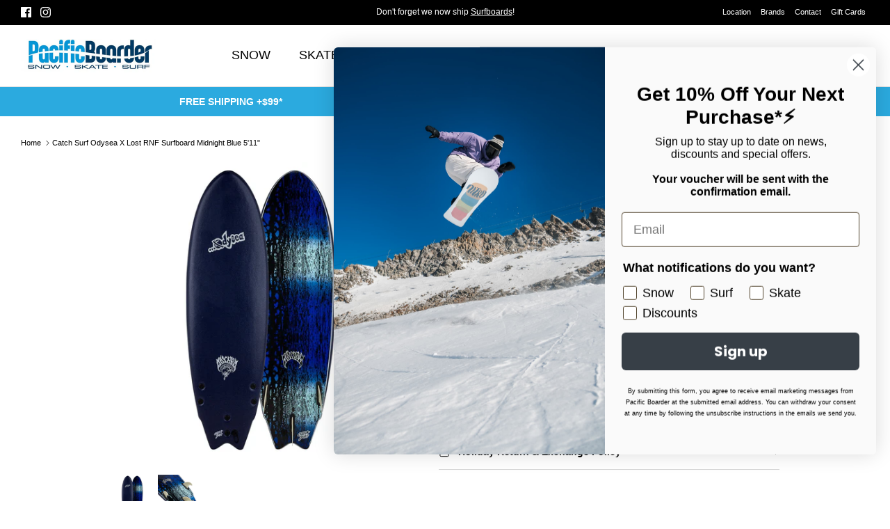

--- FILE ---
content_type: text/css
request_url: https://pacificboarder.com/cdn/shop/t/19/assets/boost-sd-custom.css?v=1769001452896
body_size: -485
content:
/*# sourceMappingURL=/cdn/shop/t/19/assets/boost-sd-custom.css.map?v=1769001452896 */


--- FILE ---
content_type: text/javascript
request_url: https://pacificboarder.com/cdn/shop/t/19/assets/boost-sd-custom.js?v=1769001452896
body_size: -167
content:
function _getProductMetafield(productData,namespace,key){if(productData.hasOwnProperty("metafields")){var metafieldValue=productData.metafields.filter(function(e){return e.namespace==namespace&&e.key==key});if(typeof metafieldValue[0]<"u")return metafieldValue[0].value}return null}function addCustomTag(element,isGridView){try{let productData=element.getParams().props.product,productId=productData.id;productData?.split_product&&(productId=productData.variant_id);let productItem=document.querySelector('[data-product-id="'+productId+'"]');if(productData){let customLabel=_getProductMetafield(productData,"theme","label");customLabel&&boostSDAppConfig.generalSettings.collection_id==308864450728&&productItem.querySelector(".boost-sd__product-label--soldout .boost-sd__product-label-text")&&(isGridView?(productItem.querySelector(".boost-sd__product-label--soldout .boost-sd__product-label-text").innerHTML=customLabel,productItem.querySelector('[aria-label="Sold out"] .boost-sd__button-text').innerHTML=customLabel):(productItem.querySelector(".boost-sd__product-label--soldout .boost-sd__product-label-text").innerHTML=customLabel,productItem.querySelector('[title="Sold out"] .boost-sd__button-text').innerHTML=customLabel))}}catch(e){console.warn(e)}}const customize={customizeProductItem:componentRegistry=>{const updateProductItemGridView={name:"Add percent sale badge grid view",enabled:!0,apply:()=>({afterRender(element){addCustomTag(element,!0)}})},updateProductItemListView={name:"Add percent sale baldge list view",enabled:!0,apply:()=>({afterRender(element){addCustomTag(element)}})};componentRegistry.useComponentPlugin("ProductItem",updateProductItemGridView),componentRegistry.useComponentPlugin("ProductItemListViewLayout",updateProductItemListView)}};window.__BoostCustomization__=(window.__BoostCustomization__??[]).concat([customize.customizeProductItem]);
//# sourceMappingURL=/cdn/shop/t/19/assets/boost-sd-custom.js.map?v=1769001452896
